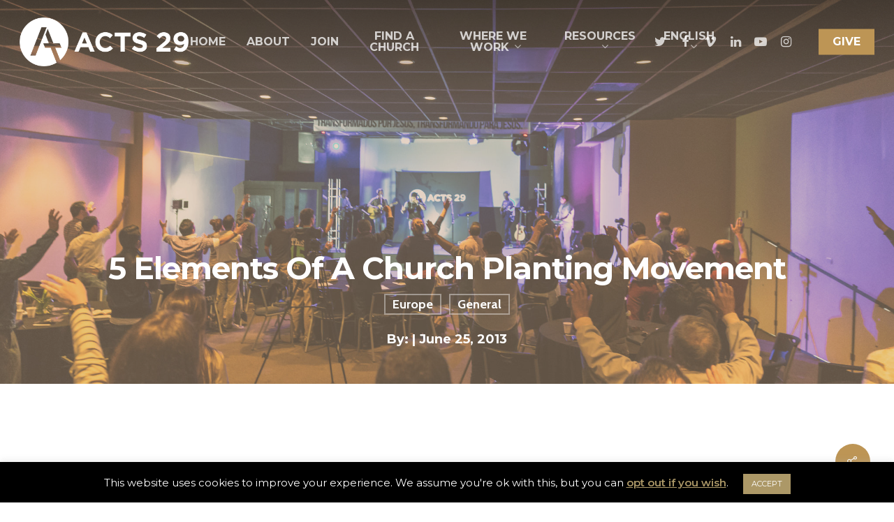

--- FILE ---
content_type: text/html; charset=utf-8
request_url: https://go.acts29.com/l/968743/2022-02-15/dg35t
body_size: 4095
content:

<!DOCTYPE html>
<html>
	<head>
		<base href="" >
		<meta charset="utf-8"/>
		<meta http-equiv="Content-Type" content="text/html; charset=utf-8"/>
		<meta name="description" content=""/>
		<title></title>
	<link rel="stylesheet" type="text/css" href="https://go.acts29.com/css/form.css?ver=2021-09-20" />
<script type="text/javascript" src="https://go.acts29.com/js/piUtils.js?ver=2021-09-20"></script><script type="text/javascript">
piAId = '969743';
piCId = '85164';
piHostname = 'pi.pardot.com';
if(!window['pi']) { window['pi'] = {}; } pi = window['pi']; if(!pi['tracker']) { pi['tracker'] = {}; } pi.tracker.pi_form = true;
(function() {
	function async_load(){
		var s = document.createElement('script'); s.type = 'text/javascript';
		s.src = ('https:' == document.location.protocol ? 'https://pi' : 'http://cdn') + '.pardot.com/pd.js';
		var c = document.getElementsByTagName('script')[0]; c.parentNode.insertBefore(s, c);
	}
	if(window.attachEvent) { window.attachEvent('onload', async_load); }
	else { window.addEventListener('load', async_load, false); }
})();
</script></head>
	<body>
		
<form accept-charset="UTF-8" method="post" action="https://go.acts29.com/l/968743/2022-02-15/dg35t" class="form" id="pardot-form">

<style type="text/css">
form.form p label { color: #ffffff; font-size: 12pt; font-family: Tahoma, 'Trebuchet MS', Verdana, Helvetica, Arial, sans-serif; float: none; text-align: left; line-height: 1em; width: auto; }
form.form p.submit { margin-left: 5px; }
form.form p.no-label { margin-left: 50px; }
form.form span.value { margin-left: 0px; }
form.form p span.description { margin-left: 0px; }
form.form p.required label, form.form span.required label { background-position: top left; background: none; padding-left: 0px; }
</style>





	
		

		
			<p class="form-field  first_name pd-text required required-custom    ">
				
					<label class="field-label" for="968743_104254pi_968743_104254">First Name *</label>
				

				<input type="text" name="968743_104254pi_968743_104254" id="968743_104254pi_968743_104254" value="" class="text" size="30" maxlength="40" onchange="" onfocus="" />
				
			</p>
			<div id="error_for_968743_104254pi_968743_104254" style="display:none"></div>
			
		
			<p class="form-field  last_name pd-text required required-custom    ">
				
					<label class="field-label" for="968743_104256pi_968743_104256">Last Name *</label>
				

				<input type="text" name="968743_104256pi_968743_104256" id="968743_104256pi_968743_104256" value="" class="text" size="30" maxlength="80" onchange="" onfocus="" />
				
			</p>
			<div id="error_for_968743_104256pi_968743_104256" style="display:none"></div>
			
		
			<p class="form-field  email pd-text required required-custom    ">
				
					<label class="field-label" for="968743_104258pi_968743_104258">Email *</label>
				

				<input type="text" name="968743_104258pi_968743_104258" id="968743_104258pi_968743_104258" value="" class="text" size="30" maxlength="255" onchange="" onfocus="" />
				
			</p>
			<div id="error_for_968743_104258pi_968743_104258" style="display:none"></div>
			
		
			<p class="form-field  Language pd-text     ">
				
					<label class="field-label" for="968743_104260pi_968743_104260">Language</label>
				

				<input type="text" name="968743_104260pi_968743_104260" id="968743_104260pi_968743_104260" value="" class="text" size="30" maxlength="65535" onchange="" onfocus="" />
				
			</p>
			<div id="error_for_968743_104260pi_968743_104260" style="display:none"></div>
			
		
			<p class="form-field  country pd-select required required-custom    ">
				
					<label class="field-label" for="968743_104262pi_968743_104262">Country *</label>
				

				<select name="968743_104262pi_968743_104262" id="968743_104262pi_968743_104262" class="select" onchange=""><option value="658406" selected="selected"></option>
<option value="658408">United States</option>
<option value="658410">Canada</option>
<option value="658412">Afghanistan</option>
<option value="658414">Albania</option>
<option value="658416">Algeria</option>
<option value="658418">American Samoa</option>
<option value="658420">Andorra</option>
<option value="658422">Angola</option>
<option value="658424">Anguilla</option>
<option value="658426">Antarctica</option>
<option value="658428">Antigua and Barbuda</option>
<option value="658430">Argentina</option>
<option value="658432">Armenia</option>
<option value="658434">Aruba</option>
<option value="658436">Australia</option>
<option value="658438">Austria</option>
<option value="658440">Azerbaijan</option>
<option value="658442">Bahamas</option>
<option value="658444">Bahrain</option>
<option value="658446">Bangladesh</option>
<option value="658448">Barbados</option>
<option value="658450">Belarus</option>
<option value="658452">Belgium</option>
<option value="658454">Belize</option>
<option value="658456">Benin</option>
<option value="658458">Bermuda</option>
<option value="658460">Bhutan</option>
<option value="658462">Bolivia</option>
<option value="658464">Bosnia and Herzegovina</option>
<option value="658466">Botswana</option>
<option value="658468">Brazil</option>
<option value="658470">British Indian Ocean Territory</option>
<option value="658472">British Virgin Islands</option>
<option value="658474">Brunei</option>
<option value="658476">Bulgaria</option>
<option value="658478">Burkina Faso</option>
<option value="658480">Burundi</option>
<option value="658482">Cambodia</option>
<option value="658484">Cameroon</option>
<option value="658486">Cape Verde</option>
<option value="658488">Cayman Islands</option>
<option value="658490">Central African Republic</option>
<option value="658492">Chad</option>
<option value="658494">Chile</option>
<option value="658496">China</option>
<option value="658498">Christmas Island</option>
<option value="658500">Cocos (Keeling) Islands</option>
<option value="658502">Colombia</option>
<option value="658504">Comoros</option>
<option value="658506">Congo</option>
<option value="658508">Cook Islands</option>
<option value="658510">Costa Rica</option>
<option value="658512">Croatia</option>
<option value="658514">Cuba</option>
<option value="658516">Cura&ccedil;ao</option>
<option value="658518">Cyprus</option>
<option value="658520">Czech Republic</option>
<option value="658522">C&ocirc;te d&rsquo;Ivoire</option>
<option value="658524">Democratic Republic of the Congo</option>
<option value="658526">Denmark</option>
<option value="658528">Djibouti</option>
<option value="658530">Dominica</option>
<option value="658532">Dominican Republic</option>
<option value="658534">Ecuador</option>
<option value="658536">Egypt</option>
<option value="658538">El Salvador</option>
<option value="658540">Equatorial Guinea</option>
<option value="658542">Eritrea</option>
<option value="658544">Estonia</option>
<option value="658546">Ethiopia</option>
<option value="658548">Falkland Islands</option>
<option value="658550">Faroe Islands</option>
<option value="658552">Fiji</option>
<option value="658554">Finland</option>
<option value="658556">France</option>
<option value="658558">French Guiana</option>
<option value="658560">French Polynesia</option>
<option value="658562">French Southern Territories</option>
<option value="658564">Gabon</option>
<option value="658566">Gambia</option>
<option value="658568">Georgia</option>
<option value="658570">Germany</option>
<option value="658572">Ghana</option>
<option value="658574">Gibraltar</option>
<option value="658576">Greece</option>
<option value="658578">Greenland</option>
<option value="658580">Grenada</option>
<option value="658582">Guadeloupe</option>
<option value="658584">Guam</option>
<option value="658586">Guatemala</option>
<option value="658588">Guernsey</option>
<option value="658590">Guinea</option>
<option value="658592">Guinea-Bissau</option>
<option value="658594">Guyana</option>
<option value="658596">Haiti</option>
<option value="658598">Honduras</option>
<option value="658600">Hong Kong S.A.R., China</option>
<option value="658602">Hungary</option>
<option value="658604">Iceland</option>
<option value="658606">India</option>
<option value="658608">Indonesia</option>
<option value="658610">Iran</option>
<option value="658612">Iraq</option>
<option value="658614">Ireland</option>
<option value="658616">Isle of Man</option>
<option value="658618">Israel</option>
<option value="658620">Italy</option>
<option value="658622">Jamaica</option>
<option value="658624">Japan</option>
<option value="658626">Jersey</option>
<option value="658628">Jordan</option>
<option value="658630">Kazakhstan</option>
<option value="658632">Kenya</option>
<option value="658634">Kiribati</option>
<option value="658636">Kuwait</option>
<option value="658638">Kyrgyzstan</option>
<option value="658640">Laos</option>
<option value="658642">Latvia</option>
<option value="658644">Lebanon</option>
<option value="658646">Lesotho</option>
<option value="658648">Liberia</option>
<option value="658650">Libya</option>
<option value="658652">Liechtenstein</option>
<option value="658654">Lithuania</option>
<option value="658656">Luxembourg</option>
<option value="658658">Macao S.A.R., China</option>
<option value="658660">Macedonia</option>
<option value="658662">Madagascar</option>
<option value="658664">Malawi</option>
<option value="658666">Malaysia</option>
<option value="658668">Maldives</option>
<option value="658670">Mali</option>
<option value="658672">Malta</option>
<option value="658674">Marshall Islands</option>
<option value="658676">Martinique</option>
<option value="658678">Mauritania</option>
<option value="658680">Mauritius</option>
<option value="658682">Mayotte</option>
<option value="658684">Mexico</option>
<option value="658686">Micronesia</option>
<option value="658688">Moldova</option>
<option value="658690">Monaco</option>
<option value="658692">Mongolia</option>
<option value="658694">Montenegro</option>
<option value="658696">Montserrat</option>
<option value="658698">Morocco</option>
<option value="658700">Mozambique</option>
<option value="658702">Myanmar</option>
<option value="658704">Namibia</option>
<option value="658706">Nauru</option>
<option value="658708">Nepal</option>
<option value="658710">Netherlands</option>
<option value="658712">New Caledonia</option>
<option value="658714">New Zealand</option>
<option value="658716">Nicaragua</option>
<option value="658718">Niger</option>
<option value="658720">Nigeria</option>
<option value="658722">Niue</option>
<option value="658724">Norfolk Island</option>
<option value="658726">North Korea</option>
<option value="658728">Northern Mariana Islands</option>
<option value="658730">Norway</option>
<option value="658732">Oman</option>
<option value="658734">Pakistan</option>
<option value="658736">Palau</option>
<option value="658738">Palestinian Territory</option>
<option value="658740">Panama</option>
<option value="658742">Papua New Guinea</option>
<option value="658744">Paraguay</option>
<option value="658746">Peru</option>
<option value="658748">Philippines</option>
<option value="658750">Pitcairn</option>
<option value="658752">Poland</option>
<option value="658754">Portugal</option>
<option value="658756">Puerto Rico</option>
<option value="658758">Qatar</option>
<option value="658760">Romania</option>
<option value="658762">Russia</option>
<option value="658764">Rwanda</option>
<option value="658766">R&eacute;union</option>
<option value="658768">Saint Barth&eacute;lemy</option>
<option value="658770">Saint Helena</option>
<option value="658772">Saint Kitts and Nevis</option>
<option value="658774">Saint Lucia</option>
<option value="658776">Saint Pierre and Miquelon</option>
<option value="658778">Saint Vincent and the Grenadines</option>
<option value="658780">Samoa</option>
<option value="658782">San Marino</option>
<option value="658784">Sao Tome and Principe</option>
<option value="658786">Saudi Arabia</option>
<option value="658788">Senegal</option>
<option value="658790">Serbia</option>
<option value="658792">Seychelles</option>
<option value="658794">Sierra Leone</option>
<option value="658796">Singapore</option>
<option value="658798">Slovakia</option>
<option value="658800">Slovenia</option>
<option value="658802">Solomon Islands</option>
<option value="658804">Somalia</option>
<option value="658806">South Africa</option>
<option value="658808">South Korea</option>
<option value="658810">South Sudan</option>
<option value="658812">Spain</option>
<option value="658814">Sri Lanka</option>
<option value="658816">Sudan</option>
<option value="658818">Suriname</option>
<option value="658820">Svalbard and Jan Mayen</option>
<option value="658822">Swaziland</option>
<option value="658824">Sweden</option>
<option value="658826">Switzerland</option>
<option value="658828">Syria</option>
<option value="658830">Taiwan</option>
<option value="658832">Tajikistan</option>
<option value="658834">Tanzania</option>
<option value="658836">Thailand</option>
<option value="658838">Timor-Leste</option>
<option value="658840">Togo</option>
<option value="658842">Tokelau</option>
<option value="658844">Tonga</option>
<option value="658846">Trinidad and Tobago</option>
<option value="658848">Tunisia</option>
<option value="658850">Turkey</option>
<option value="658852">Turkmenistan</option>
<option value="658854">Turks and Caicos Islands</option>
<option value="658856">Tuvalu</option>
<option value="658858">U.S. Virgin Islands</option>
<option value="658860">Uganda</option>
<option value="658862">Ukraine</option>
<option value="658864">United Arab Emirates</option>
<option value="658866">United Kingdom</option>
<option value="658868">United States Minor Outlying Islands</option>
<option value="658870">Uruguay</option>
<option value="658872">Uzbekistan</option>
<option value="658874">Vanuatu</option>
<option value="658876">Vatican</option>
<option value="658878">Venezuela</option>
<option value="658880">Viet Nam</option>
<option value="658882">Wallis and Futuna</option>
<option value="658884">Western Sahara</option>
<option value="658886">Yemen</option>
<option value="658888">Zambia</option>
<option value="658890">Zimbabwe</option>
</select>
				
			</p>
			<div id="error_for_968743_104262pi_968743_104262" style="display:none"></div>
			
		

		
	<p style="position:absolute; width:190px; left:-9999px; top: -9999px;visibility:hidden;">
		<label for="pi_extra_field">Comments</label>
		<input type="text" name="pi_extra_field" id="pi_extra_field"/>
	</p>
		

		<!-- forces IE5-8 to correctly submit UTF8 content  -->
		<input name="_utf8" type="hidden" value="&#9731;" />

		<p class="submit">
			<input type="submit" accesskey="s" value="Sign Up" />
		</p>
	



<script type="text/javascript">
//<![CDATA[

	var anchors = document.getElementsByTagName("a");
	for (var i=0; i<anchors.length; i++) {
		var anchor = anchors[i];
		if(anchor.getAttribute("href")&&!anchor.getAttribute("target")) {
			anchor.target = "_top";
		}
	}
		
//]]>
</script>
<input type="hidden" name="hiddenDependentFields" id="hiddenDependentFields" value="" /></form>
<script type="text/javascript">(function(){ pardot.$(document).ready(function(){ (function() {
	var $ = window.pardot.$;
	window.pardot.FormDependencyMap = [];

	$('.form-field-primary input, .form-field-primary select').each(function(index, input) {
		$(input).on('change', window.piAjax.checkForDependentField);
		window.piAjax.checkForDependentField.call(input);
	});
})(); });})();</script>
	</body>
</html>
